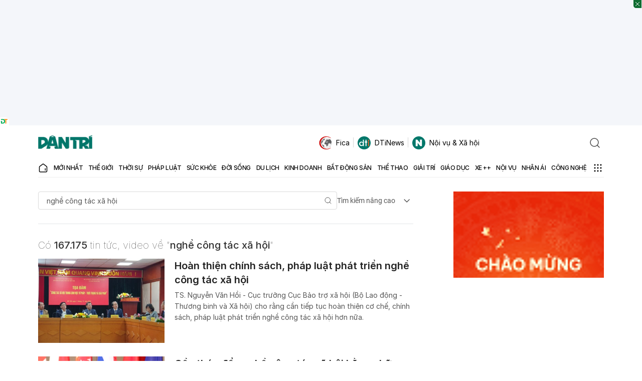

--- FILE ---
content_type: text/html; charset=utf-8
request_url: https://www.google.com/recaptcha/api2/aframe
body_size: 268
content:
<!DOCTYPE HTML><html><head><meta http-equiv="content-type" content="text/html; charset=UTF-8"></head><body><script nonce="t-nxXds-D2EGqjWSi_-pfA">/** Anti-fraud and anti-abuse applications only. See google.com/recaptcha */ try{var clients={'sodar':'https://pagead2.googlesyndication.com/pagead/sodar?'};window.addEventListener("message",function(a){try{if(a.source===window.parent){var b=JSON.parse(a.data);var c=clients[b['id']];if(c){var d=document.createElement('img');d.src=c+b['params']+'&rc='+(localStorage.getItem("rc::a")?sessionStorage.getItem("rc::b"):"");window.document.body.appendChild(d);sessionStorage.setItem("rc::e",parseInt(sessionStorage.getItem("rc::e")||0)+1);localStorage.setItem("rc::h",'1768725823824');}}}catch(b){}});window.parent.postMessage("_grecaptcha_ready", "*");}catch(b){}</script></body></html>

--- FILE ---
content_type: image/svg+xml
request_url: https://cdnweb.dantri.com.vn/dist/d2e23de7990a9a8e2901.svg
body_size: 842
content:
<svg width="25" height="25" viewBox="0 0 25 25" fill="none" xmlns="http://www.w3.org/2000/svg">
<path opacity="0.8" d="M12.5 25C19.4036 25 25 19.4036 25 12.5C25 5.59644 19.4036 0 12.5 0C5.59644 0 0 5.59644 0 12.5C0 19.4036 5.59644 25 12.5 25Z" fill="#4D4D4D"/>
<path d="M16.25 14.375V8.125C16.25 7.62772 16.0525 7.15081 15.7008 6.79917C15.3492 6.44754 14.8723 6.25 14.375 6.25H8.125C7.62772 6.25 7.15081 6.44754 6.79917 6.79917C6.44754 7.15081 6.25 7.62772 6.25 8.125V14.375C6.25 14.8723 6.44754 15.3492 6.79917 15.7008C7.15081 16.0525 7.62772 16.25 8.125 16.25H14.375C14.8723 16.25 15.3492 16.0525 15.7008 15.7008C16.0525 15.3492 16.25 14.8723 16.25 14.375ZM7.5 8.125C7.5 7.95924 7.56585 7.80027 7.68306 7.68306C7.80027 7.56585 7.95924 7.5 8.125 7.5H14.375C14.5408 7.5 14.6997 7.56585 14.8169 7.68306C14.9342 7.80027 15 7.95924 15 8.125V10.85L14.325 10.1688C14.025 9.86868 13.6181 9.70006 13.1937 9.7C12.7697 9.70142 12.3633 9.86983 12.0625 10.1688L11.4938 10.7375L10.9875 10.2312C10.645 9.89421 10.1837 9.70532 9.70312 9.70532C9.22258 9.70532 8.76129 9.89421 8.41875 10.2312L7.5 11.1562V8.125ZM7.575 14.6562C7.5268 14.5703 7.50101 14.4736 7.5 14.375V12.9187L9.3 11.1188C9.35285 11.0656 9.41567 11.0235 9.48485 10.9948C9.55403 10.966 9.62821 10.9512 9.70312 10.9512C9.77804 10.9512 9.85222 10.966 9.9214 10.9948C9.99058 11.0235 10.0534 11.0656 10.1063 11.1188L10.625 11.625L7.575 14.6562ZM12.95 11.0562C12.9808 11.0224 13.0185 10.9954 13.0605 10.9771C13.1025 10.9587 13.1479 10.9495 13.1937 10.95C13.2396 10.9495 13.285 10.9587 13.327 10.9771C13.369 10.9954 13.4067 11.0224 13.4375 11.0562L15 12.6125V14.375C15 14.5408 14.9342 14.6997 14.8169 14.8169C14.6997 14.9342 14.5408 15 14.375 15H9L12.95 11.0562ZM18.125 8.75C17.9592 8.75 17.8003 8.81585 17.6831 8.93306C17.5658 9.05027 17.5 9.20924 17.5 9.375V15.625C17.5 16.1223 17.3025 16.5992 16.9508 16.9508C16.5992 17.3025 16.1223 17.5 15.625 17.5H9.375C9.20924 17.5 9.05027 17.5658 8.93306 17.6831C8.81585 17.8003 8.75 17.9592 8.75 18.125C8.75 18.2908 8.81585 18.4497 8.93306 18.5669C9.05027 18.6842 9.20924 18.75 9.375 18.75H15.625C16.4538 18.75 17.2487 18.4208 17.8347 17.8347C18.4208 17.2487 18.75 16.4538 18.75 15.625V9.375C18.75 9.20924 18.6842 9.05027 18.5669 8.93306C18.4497 8.81585 18.2908 8.75 18.125 8.75Z" fill="white"/>
</svg>


--- FILE ---
content_type: application/javascript; charset=utf-8
request_url: https://fundingchoicesmessages.google.com/f/AGSKWxURmJvqr4aFEz3GOnkrUsoVwsn2WNE53UJRCrCntY20ypG8GMpVR13qj_lLC3Sh2r3HLIdnIMmEQjRkksYFXERvL8tTz_6dvjFtq9qwNTjk4vi0w4ltivFfldLHFm1Xu8ZEEVQf_CNwf-OzX_mMymlNWWSHHEsqNfV-6K_kEtpy6ZS90tPRrrgCXUXC/_/adyoulike._728x90px_/yahooadsobject._advertisehere./336x280.
body_size: -1291
content:
window['f62f0231-e85e-4d79-800e-fcb2fb788bf6'] = true;